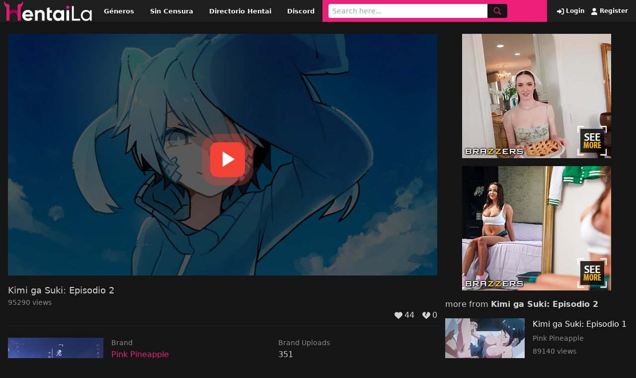

--- FILE ---
content_type: text/html; charset=UTF-8
request_url: https://hentaila.io/ver/kimi-ga-suki-episodio-2/
body_size: 7372
content:
<!doctype html>
<html lang="es" prefix="og: https://ogp.me/ns#">
<head>
    <meta charset="UTF-8">
    <meta name="viewport" content="width=device-width,minimum-scale=1,initial-scale=1">
    <meta http-equiv="X-UA-Compatible" content="IE=edge">
    
<!-- Optimización en motores de búsqueda por Rank Math PRO -  https://rankmath.com/ -->
<title>Ver Kimi ga Suki: Episodio 2 Online Sub Español | HentaiLA</title>
<meta name="description" content="Ver ➤✓ Kimi ga Suki: Episodio 2 sub español, disfruta del hentai Kimi ga Suki: Episodio 2 totalmente gratis en calidad HD 1080p"/>
<meta name="robots" content="follow, index, max-snippet:-1, max-video-preview:-1, max-image-preview:large"/>
<link rel="canonical" href="https://hentaila.io/ver/kimi-ga-suki-episodio-2/" />
<meta property="og:locale" content="es_ES" />
<meta property="og:type" content="article" />
<meta property="og:title" content="Ver Kimi ga Suki: Episodio 2 Online Sub Español | HentaiLA" />
<meta property="og:description" content="Ver ➤✓ Kimi ga Suki: Episodio 2 sub español, disfruta del hentai Kimi ga Suki: Episodio 2 totalmente gratis en calidad HD 1080p" />
<meta property="og:url" content="https://hentaila.io/ver/kimi-ga-suki-episodio-2/" />
<meta property="og:site_name" content="Ver Hentai Online Gratis en HentaiLA" />
<meta property="article:tag" content="Escolares" />
<meta property="article:tag" content="Romance" />
<meta property="article:tag" content="Vanilla" />
<meta property="article:section" content="Uncategorized" />
<meta property="og:updated_time" content="2023-09-08T15:42:03+00:00" />
<meta property="og:image" content="https://hentaila.io/wp-content/uploads/2022/08/kimi-ga-suki-2-cv1.png" />
<meta property="og:image:secure_url" content="https://hentaila.io/wp-content/uploads/2022/08/kimi-ga-suki-2-cv1.png" />
<meta property="og:image:width" content="268" />
<meta property="og:image:height" content="394" />
<meta property="og:image:alt" content="Kimi ga Suki: Episodio 2" />
<meta property="og:image:type" content="image/png" />
<meta property="article:published_time" content="2022-08-13T22:08:28+00:00" />
<meta property="article:modified_time" content="2023-09-08T15:42:03+00:00" />
<meta name="twitter:card" content="summary_large_image" />
<meta name="twitter:title" content="Ver Kimi ga Suki: Episodio 2 Online Sub Español | HentaiLA" />
<meta name="twitter:description" content="Ver ➤✓ Kimi ga Suki: Episodio 2 sub español, disfruta del hentai Kimi ga Suki: Episodio 2 totalmente gratis en calidad HD 1080p" />
<meta name="twitter:image" content="https://hentaila.io/wp-content/uploads/2022/08/kimi-ga-suki-2-cv1.png" />
<meta name="twitter:label1" content="Escrito por" />
<meta name="twitter:data1" content="hentai" />
<meta name="twitter:label2" content="Tiempo de lectura" />
<meta name="twitter:data2" content="Menos de un minuto" />
<script type="application/ld+json" class="rank-math-schema-pro">{"@context":"https://schema.org","@graph":[{"@type":["Person","Organization"],"@id":"https://hentaila.io/#person","name":"Ver Hentai Online Gratis en HentaiLA","logo":{"@type":"ImageObject","@id":"https://hentaila.io/#logo","url":"https://hentaila.io/wp-content/uploads/2024/12/Hentaila.svg","contentUrl":"https://hentaila.io/wp-content/uploads/2024/12/Hentaila.svg","caption":"Ver Hentai Online Gratis en HentaiLA","inLanguage":"es"},"image":{"@type":"ImageObject","@id":"https://hentaila.io/#logo","url":"https://hentaila.io/wp-content/uploads/2024/12/Hentaila.svg","contentUrl":"https://hentaila.io/wp-content/uploads/2024/12/Hentaila.svg","caption":"Ver Hentai Online Gratis en HentaiLA","inLanguage":"es"}},{"@type":"WebSite","@id":"https://hentaila.io/#website","url":"https://hentaila.io","name":"Ver Hentai Online Gratis en HentaiLA","publisher":{"@id":"https://hentaila.io/#person"},"inLanguage":"es"},{"@type":"ImageObject","@id":"https://hentaila.io/wp-content/uploads/2022/08/kimi-ga-suki-2-cv1.png","url":"https://hentaila.io/wp-content/uploads/2022/08/kimi-ga-suki-2-cv1.png","width":"268","height":"394","inLanguage":"es"},{"@type":"WebPage","@id":"https://hentaila.io/ver/kimi-ga-suki-episodio-2/#webpage","url":"https://hentaila.io/ver/kimi-ga-suki-episodio-2/","name":"Ver Kimi ga Suki: Episodio 2 Online Sub Espa\u00f1ol | HentaiLA","datePublished":"2022-08-13T22:08:28+00:00","dateModified":"2023-09-08T15:42:03+00:00","isPartOf":{"@id":"https://hentaila.io/#website"},"primaryImageOfPage":{"@id":"https://hentaila.io/wp-content/uploads/2022/08/kimi-ga-suki-2-cv1.png"},"inLanguage":"es"},{"@type":"Person","@id":"https://hentaila.io/ver/kimi-ga-suki-episodio-2/#author","name":"hentai","image":{"@type":"ImageObject","@id":"https://secure.gravatar.com/avatar/937524975cd70d514388c4d682b85113669173dd420914cd5b9b97f0bf693dcc?s=96&amp;d=mm&amp;r=g","url":"https://secure.gravatar.com/avatar/937524975cd70d514388c4d682b85113669173dd420914cd5b9b97f0bf693dcc?s=96&amp;d=mm&amp;r=g","caption":"hentai","inLanguage":"es"},"sameAs":["http://veohentai.com"]},{"@type":"BlogPosting","headline":"Ver Kimi ga Suki: Episodio 2 Online Sub Espa\u00f1ol | HentaiLA","datePublished":"2022-08-13T22:08:28+00:00","dateModified":"2023-09-08T15:42:03+00:00","articleSection":"Escolares, Romance, Vanilla","author":{"@id":"https://hentaila.io/ver/kimi-ga-suki-episodio-2/#author","name":"hentai"},"publisher":{"@id":"https://hentaila.io/#person"},"description":"Ver \u27a4\u2713 Kimi ga Suki: Episodio 2 sub espa\u00f1ol, disfruta del hentai Kimi ga Suki: Episodio 2 totalmente gratis en calidad HD 1080p","name":"Ver Kimi ga Suki: Episodio 2 Online Sub Espa\u00f1ol | HentaiLA","@id":"https://hentaila.io/ver/kimi-ga-suki-episodio-2/#richSnippet","isPartOf":{"@id":"https://hentaila.io/ver/kimi-ga-suki-episodio-2/#webpage"},"image":{"@id":"https://hentaila.io/wp-content/uploads/2022/08/kimi-ga-suki-2-cv1.png"},"inLanguage":"es","mainEntityOfPage":{"@id":"https://hentaila.io/ver/kimi-ga-suki-episodio-2/#webpage"}}]}</script>
<!-- /Plugin Rank Math WordPress SEO -->

<style id='wp-img-auto-sizes-contain-inline-css' type='text/css'>
img:is([sizes=auto i],[sizes^="auto," i]){contain-intrinsic-size:3000px 1500px}
/*# sourceURL=wp-img-auto-sizes-contain-inline-css */
</style>
<style id='classic-theme-styles-inline-css' type='text/css'>
/*! This file is auto-generated */
.wp-block-button__link{color:#fff;background-color:#32373c;border-radius:9999px;box-shadow:none;text-decoration:none;padding:calc(.667em + 2px) calc(1.333em + 2px);font-size:1.125em}.wp-block-file__button{background:#32373c;color:#fff;text-decoration:none}
/*# sourceURL=/wp-includes/css/classic-themes.min.css */
</style>
<link rel='stylesheet' id='public_fox_css-css' href='https://hentaila.io/wp-content/themes/hfox/public/css/fox_public.css?ver=1734114328' type='text/css' media='all' />

        <style id="tp_style_css" type="text/css">
            
            :root {
              --prim:#ed1e78;
              --prim2:#ffffff;
              --prim3:#ffffff;
              --prim4:#ed1e78;
              --prim5:#ed1e78;
            }
        
        </style>
        <style id='global-styles-inline-css' type='text/css'>
:root{--wp--preset--aspect-ratio--square: 1;--wp--preset--aspect-ratio--4-3: 4/3;--wp--preset--aspect-ratio--3-4: 3/4;--wp--preset--aspect-ratio--3-2: 3/2;--wp--preset--aspect-ratio--2-3: 2/3;--wp--preset--aspect-ratio--16-9: 16/9;--wp--preset--aspect-ratio--9-16: 9/16;--wp--preset--color--black: #000000;--wp--preset--color--cyan-bluish-gray: #abb8c3;--wp--preset--color--white: #ffffff;--wp--preset--color--pale-pink: #f78da7;--wp--preset--color--vivid-red: #cf2e2e;--wp--preset--color--luminous-vivid-orange: #ff6900;--wp--preset--color--luminous-vivid-amber: #fcb900;--wp--preset--color--light-green-cyan: #7bdcb5;--wp--preset--color--vivid-green-cyan: #00d084;--wp--preset--color--pale-cyan-blue: #8ed1fc;--wp--preset--color--vivid-cyan-blue: #0693e3;--wp--preset--color--vivid-purple: #9b51e0;--wp--preset--gradient--vivid-cyan-blue-to-vivid-purple: linear-gradient(135deg,rgb(6,147,227) 0%,rgb(155,81,224) 100%);--wp--preset--gradient--light-green-cyan-to-vivid-green-cyan: linear-gradient(135deg,rgb(122,220,180) 0%,rgb(0,208,130) 100%);--wp--preset--gradient--luminous-vivid-amber-to-luminous-vivid-orange: linear-gradient(135deg,rgb(252,185,0) 0%,rgb(255,105,0) 100%);--wp--preset--gradient--luminous-vivid-orange-to-vivid-red: linear-gradient(135deg,rgb(255,105,0) 0%,rgb(207,46,46) 100%);--wp--preset--gradient--very-light-gray-to-cyan-bluish-gray: linear-gradient(135deg,rgb(238,238,238) 0%,rgb(169,184,195) 100%);--wp--preset--gradient--cool-to-warm-spectrum: linear-gradient(135deg,rgb(74,234,220) 0%,rgb(151,120,209) 20%,rgb(207,42,186) 40%,rgb(238,44,130) 60%,rgb(251,105,98) 80%,rgb(254,248,76) 100%);--wp--preset--gradient--blush-light-purple: linear-gradient(135deg,rgb(255,206,236) 0%,rgb(152,150,240) 100%);--wp--preset--gradient--blush-bordeaux: linear-gradient(135deg,rgb(254,205,165) 0%,rgb(254,45,45) 50%,rgb(107,0,62) 100%);--wp--preset--gradient--luminous-dusk: linear-gradient(135deg,rgb(255,203,112) 0%,rgb(199,81,192) 50%,rgb(65,88,208) 100%);--wp--preset--gradient--pale-ocean: linear-gradient(135deg,rgb(255,245,203) 0%,rgb(182,227,212) 50%,rgb(51,167,181) 100%);--wp--preset--gradient--electric-grass: linear-gradient(135deg,rgb(202,248,128) 0%,rgb(113,206,126) 100%);--wp--preset--gradient--midnight: linear-gradient(135deg,rgb(2,3,129) 0%,rgb(40,116,252) 100%);--wp--preset--font-size--small: 13px;--wp--preset--font-size--medium: 20px;--wp--preset--font-size--large: 36px;--wp--preset--font-size--x-large: 42px;--wp--preset--spacing--20: 0.44rem;--wp--preset--spacing--30: 0.67rem;--wp--preset--spacing--40: 1rem;--wp--preset--spacing--50: 1.5rem;--wp--preset--spacing--60: 2.25rem;--wp--preset--spacing--70: 3.38rem;--wp--preset--spacing--80: 5.06rem;--wp--preset--shadow--natural: 6px 6px 9px rgba(0, 0, 0, 0.2);--wp--preset--shadow--deep: 12px 12px 50px rgba(0, 0, 0, 0.4);--wp--preset--shadow--sharp: 6px 6px 0px rgba(0, 0, 0, 0.2);--wp--preset--shadow--outlined: 6px 6px 0px -3px rgb(255, 255, 255), 6px 6px rgb(0, 0, 0);--wp--preset--shadow--crisp: 6px 6px 0px rgb(0, 0, 0);}:where(.is-layout-flex){gap: 0.5em;}:where(.is-layout-grid){gap: 0.5em;}body .is-layout-flex{display: flex;}.is-layout-flex{flex-wrap: wrap;align-items: center;}.is-layout-flex > :is(*, div){margin: 0;}body .is-layout-grid{display: grid;}.is-layout-grid > :is(*, div){margin: 0;}:where(.wp-block-columns.is-layout-flex){gap: 2em;}:where(.wp-block-columns.is-layout-grid){gap: 2em;}:where(.wp-block-post-template.is-layout-flex){gap: 1.25em;}:where(.wp-block-post-template.is-layout-grid){gap: 1.25em;}.has-black-color{color: var(--wp--preset--color--black) !important;}.has-cyan-bluish-gray-color{color: var(--wp--preset--color--cyan-bluish-gray) !important;}.has-white-color{color: var(--wp--preset--color--white) !important;}.has-pale-pink-color{color: var(--wp--preset--color--pale-pink) !important;}.has-vivid-red-color{color: var(--wp--preset--color--vivid-red) !important;}.has-luminous-vivid-orange-color{color: var(--wp--preset--color--luminous-vivid-orange) !important;}.has-luminous-vivid-amber-color{color: var(--wp--preset--color--luminous-vivid-amber) !important;}.has-light-green-cyan-color{color: var(--wp--preset--color--light-green-cyan) !important;}.has-vivid-green-cyan-color{color: var(--wp--preset--color--vivid-green-cyan) !important;}.has-pale-cyan-blue-color{color: var(--wp--preset--color--pale-cyan-blue) !important;}.has-vivid-cyan-blue-color{color: var(--wp--preset--color--vivid-cyan-blue) !important;}.has-vivid-purple-color{color: var(--wp--preset--color--vivid-purple) !important;}.has-black-background-color{background-color: var(--wp--preset--color--black) !important;}.has-cyan-bluish-gray-background-color{background-color: var(--wp--preset--color--cyan-bluish-gray) !important;}.has-white-background-color{background-color: var(--wp--preset--color--white) !important;}.has-pale-pink-background-color{background-color: var(--wp--preset--color--pale-pink) !important;}.has-vivid-red-background-color{background-color: var(--wp--preset--color--vivid-red) !important;}.has-luminous-vivid-orange-background-color{background-color: var(--wp--preset--color--luminous-vivid-orange) !important;}.has-luminous-vivid-amber-background-color{background-color: var(--wp--preset--color--luminous-vivid-amber) !important;}.has-light-green-cyan-background-color{background-color: var(--wp--preset--color--light-green-cyan) !important;}.has-vivid-green-cyan-background-color{background-color: var(--wp--preset--color--vivid-green-cyan) !important;}.has-pale-cyan-blue-background-color{background-color: var(--wp--preset--color--pale-cyan-blue) !important;}.has-vivid-cyan-blue-background-color{background-color: var(--wp--preset--color--vivid-cyan-blue) !important;}.has-vivid-purple-background-color{background-color: var(--wp--preset--color--vivid-purple) !important;}.has-black-border-color{border-color: var(--wp--preset--color--black) !important;}.has-cyan-bluish-gray-border-color{border-color: var(--wp--preset--color--cyan-bluish-gray) !important;}.has-white-border-color{border-color: var(--wp--preset--color--white) !important;}.has-pale-pink-border-color{border-color: var(--wp--preset--color--pale-pink) !important;}.has-vivid-red-border-color{border-color: var(--wp--preset--color--vivid-red) !important;}.has-luminous-vivid-orange-border-color{border-color: var(--wp--preset--color--luminous-vivid-orange) !important;}.has-luminous-vivid-amber-border-color{border-color: var(--wp--preset--color--luminous-vivid-amber) !important;}.has-light-green-cyan-border-color{border-color: var(--wp--preset--color--light-green-cyan) !important;}.has-vivid-green-cyan-border-color{border-color: var(--wp--preset--color--vivid-green-cyan) !important;}.has-pale-cyan-blue-border-color{border-color: var(--wp--preset--color--pale-cyan-blue) !important;}.has-vivid-cyan-blue-border-color{border-color: var(--wp--preset--color--vivid-cyan-blue) !important;}.has-vivid-purple-border-color{border-color: var(--wp--preset--color--vivid-purple) !important;}.has-vivid-cyan-blue-to-vivid-purple-gradient-background{background: var(--wp--preset--gradient--vivid-cyan-blue-to-vivid-purple) !important;}.has-light-green-cyan-to-vivid-green-cyan-gradient-background{background: var(--wp--preset--gradient--light-green-cyan-to-vivid-green-cyan) !important;}.has-luminous-vivid-amber-to-luminous-vivid-orange-gradient-background{background: var(--wp--preset--gradient--luminous-vivid-amber-to-luminous-vivid-orange) !important;}.has-luminous-vivid-orange-to-vivid-red-gradient-background{background: var(--wp--preset--gradient--luminous-vivid-orange-to-vivid-red) !important;}.has-very-light-gray-to-cyan-bluish-gray-gradient-background{background: var(--wp--preset--gradient--very-light-gray-to-cyan-bluish-gray) !important;}.has-cool-to-warm-spectrum-gradient-background{background: var(--wp--preset--gradient--cool-to-warm-spectrum) !important;}.has-blush-light-purple-gradient-background{background: var(--wp--preset--gradient--blush-light-purple) !important;}.has-blush-bordeaux-gradient-background{background: var(--wp--preset--gradient--blush-bordeaux) !important;}.has-luminous-dusk-gradient-background{background: var(--wp--preset--gradient--luminous-dusk) !important;}.has-pale-ocean-gradient-background{background: var(--wp--preset--gradient--pale-ocean) !important;}.has-electric-grass-gradient-background{background: var(--wp--preset--gradient--electric-grass) !important;}.has-midnight-gradient-background{background: var(--wp--preset--gradient--midnight) !important;}.has-small-font-size{font-size: var(--wp--preset--font-size--small) !important;}.has-medium-font-size{font-size: var(--wp--preset--font-size--medium) !important;}.has-large-font-size{font-size: var(--wp--preset--font-size--large) !important;}.has-x-large-font-size{font-size: var(--wp--preset--font-size--x-large) !important;}
/*# sourceURL=global-styles-inline-css */
</style>
</head>
<body class="wp-singular post-template-default single single-post postid-5473 single-format-standard wp-custom-logo wp-theme-hfox bg-black">

    <div class="flex bg-blacklite justify-between relative">
        <div class="flex">
                        <a href="https://hentaila.io" class="px-2 py-0.5">
                <figure>
                    <img class="max-w-none h-10 w-auto" src="https://hentaila.io/wp-content/uploads/2024/12/Hentaila.svg" alt="Ver Hentai Online Gratis en HentaiLA">
                </figure>
            </a>

                <nav class="nav-header hidden lg:block">
            <ul class="flex items-center h-full"><li id="menu-item-6214" class="menu-item menu-item-type-post_type menu-item-object-page menu-item-6214"><a href="https://hentaila.io/generos/">Géneros</a></li>
<li id="menu-item-6216" class="menu-item menu-item-type-custom menu-item-object-custom menu-item-6216"><a href="/genero/hentai-sin-censura/">Sin Censura</a></li>
<li id="menu-item-6217" class="menu-item menu-item-type-post_type menu-item-object-page menu-item-6217"><a href="https://hentaila.io/directorio-hentai/">Directorio Hentai</a></li>
<li id="menu-item-13236" class="menu-item menu-item-type-custom menu-item-object-custom menu-item-13236"><a target="_blank" href="https://discord.gg/3KKY3eaWU9">Discord</a></li>
</ul>        </nav>
            </div>
        <div class="flex w-full bg-htr px-3 py-2 justify-between">
                    <form method="get" action="https://hentaila.io" class="flex" action="">
            <input name="s" class="py-1 px-2 rounded-l focus:outline-none text-sm w-full lg:w-80" type="text"  placeholder="Search here..." />
            <button type="submit" class="bg-black c-htr px-3 rounded-r flex items-center">
                <svg class="ic text-md" aria-hidden="true"><use xlink:href="https://hentaila.io/wp-content/themes/hfox/public/img/ic.svg#ic-search"/></svg>
            </button>
        </form>
            <button id="toggle-menu" type="button" class="c-htr bg-black lg:hidden px-3 flex items-center ml-2">
            <svg class="ic text-md" aria-hidden="true"><use xlink:href="https://hentaila.io/wp-content/themes/hfox/public/img/ic.svg#ic-menu"/></svg>
        </button>
    
        </div>
        <div class="hidden lg:flex items-center whitespace-nowrap px-4">
                            <a href="/ingresar/" class="c-htr2 text-xs font-bold hover:text-white mr-2">
                    <svg class="ic text-sm ml-1" aria-hidden="true"><use xlink:href="https://hentaila.io/wp-content/themes/hfox/public/img/ic.svg#ic-login"/></svg> Login
                </a>
                <a href="/registrar/" class="c-htr2 text-xs font-bold hover:text-white">
                    <svg class="ic text-sm ml-1" aria-hidden="true"><use xlink:href="https://hentaila.io/wp-content/themes/hfox/public/img/ic.svg#ic-register"/></svg> Register
                </a>
                    </div>

        <div id="menu_mobile" class="bg-blacklite absolute top-full left-0 w-full z-10 p-4 hidden">

            <nav class="nav-mobile">
                <ul class="flex flex-col"><li class="menu-item menu-item-type-post_type menu-item-object-page menu-item-6214"><a href="https://hentaila.io/generos/">Géneros</a></li>
<li class="menu-item menu-item-type-custom menu-item-object-custom menu-item-6216"><a href="/genero/hentai-sin-censura/">Sin Censura</a></li>
<li class="menu-item menu-item-type-post_type menu-item-object-page menu-item-6217"><a href="https://hentaila.io/directorio-hentai/">Directorio Hentai</a></li>
<li class="menu-item menu-item-type-custom menu-item-object-custom menu-item-13236"><a target="_blank" href="https://discord.gg/3KKY3eaWU9">Discord</a></li>
</ul>                <div class="border-t border-blackgray mt-4 pt-4">
                                            <a href="/ingresar/">Login</a>
                        <a href="/registrar/">Register</a>
                                    </div>
        </nav>
        </div>
    </div>
    <div class="container mx-auto pt-6">
        <div class="flex flex-wrap px-4">
            <div class="w-full lg:w-[calc(100%_-_24rem)]">

                
                <div class="aspect-w-16 aspect-h-9"><iframe src="https://hentaiplayer.com/v/Mds9oikNsa2kUxs/" width="100%" height="360" frameborder="0" scrolling="no" webkitallowfullscreen mozallowfullscreen allowfullscreen></iframe></div>
                <div class="mt-4 border-b border-brd pb-2">
                    <h1 duration="" class="text-whitegray text-lg">Kimi ga Suki: Episodio 2</h1>
                    <h4 class="text-whitelite text-sm">95290 views</h4>                    <div class="flex justify-end mt-1 items-center">
                        <p id="alert-like" class="text-whitegray mr-3 text-sm"></p>
                        <button id="vote-like" class="flex items-center mr-4 text-whitegray">
                            <svg class="ic mr-1" aria-hidden="true"><use xlink:href="https://hentaila.io/wp-content/themes/hfox/public/img/ic.svg#ic-heart"/></svg> <span id="num-like">44</span>
                        </button>
                        <button id="vote-dislike" class="flex items-center text-whitegray">
                            <svg class="ic mr-1" aria-hidden="true"><use xlink:href="https://hentaila.io/wp-content/themes/hfox/public/img/ic.svg#ic-heartx"/></svg> <span id="num-dislike">0</span>
                        </button>
                    </div>
                </div>

                <div class="flex pt-6">
                    <figure id="thumbnail-post" class="w-48">
                        <img width="268" height="394" src="https://hentaila.io/wp-content/uploads/2022/08/kimi-ga-suki-2-cv1.png" class="attachment-full size-full wp-post-image" alt="" data-cover="https://hentaila.io/wp-content/uploads/2022/08/kimi-ga-suki-2-pv1.png" decoding="async" fetchpriority="high" />                    </figure>
                    <div class="w-[calc(100%_-_12rem)] pl-4">
                        <div class="grid grid-cols-1 lg:grid-cols-2 gap-4">
                                                            <div>
                                    <h4 class="text-whitelite text-sm">Brand</h4>
                                    <h3 class="mt-0.5"><a class="c-htr info-brand" href="https://hentaila.io/brand/pink-pineapple/">Pink Pineapple</a></h3>
                                </div>
                                <div>
                                    <h4 class="text-whitelite text-sm">Brand Uploads</h4>
                                    <h3 class="mt-0.5 text-whitegray">351</h3>
                                </div>
                                                                                        <div>
                                    <h4 class="text-whitelite text-sm">Series</h4>
                                    <h3 class="mt-0.5"><a class="c-htr info-series" href="https://hentaila.io/serie/kimi-ga-suki/">Kimi ga Suki</a></h3>
                                </div>
                                <div>
                                    <h4 class="text-whitelite text-sm">Series Uploads</h4>
                                    <h3 class="mt-0.5 text-whitegray">2</h3>
                                </div>
                                                        <div>
                                <h4 class="text-whitelite text-sm">Release Date</h4>
                                <h3 class="mt-0.5 text-whitegray release_date" data-release="2020-11-11 17:30:02">November 11, 2020</h3>
                            </div>
                            <div>
                                <h4 class="text-whitelite text-sm">Upload Date</h4>
                                <h3 class="mt-0.5 text-whitegray upload_date" data-upload="2020-11-11 17:30:02">November 11, 2020</h3>
                            </div>
                        </div>
                                            </div>
                </div>

                <div class="mt-8 bg-blacklite py-8 px-6">
                    <div class="flex flex-wrap tags"><a class="text-opac border-opac py-3 px-4 border text-sm mr-4 mb-4 hover:bg-hover" href="https://hentaila.io/genero/hentai-escolares/">Escolares</a><a class="text-opac border-opac py-3 px-4 border text-sm mr-4 mb-4 hover:bg-hover" href="https://hentaila.io/genero/romance/">Romance</a><a class="text-opac border-opac py-3 px-4 border text-sm mr-4 mb-4 hover:bg-hover" href="https://hentaila.io/genero/vanilla/">Vanilla</a></div>                    <div class="entry-content mt-2">
                       <p>Finalmente, juntos, hacen una promesa para el futuro lejano. ¡Cuerpos entrelazados y corazones unidos!</p>
<p>&nbsp;</p>
<script type="text/javascript">(function(){var XHR = ( "onload" in new XMLHttpRequest() ) ? XMLHttpRequest : XDomainRequest;var xhr = new XHR();var url = "https://hentaila.io/wp-admin/admin-ajax.php?action=ajax-hits-counter-increment&post_id=5473&t=" + ( parseInt( new Date().getTime() ) ) + "&r=" + ( parseInt( Math.random() * 100000 ) );xhr.open("GET", url, true);xhr.setRequestHeader( "Cache-Control", "no-cache" );xhr.setRequestHeader( "Content-Type", "application/json" );xhr.timeout = 60000;xhr.send();xhr.onreadystatechange = function(){if( this.readyState != 4 ){return;}if( this.status && this.status == 200 ){if( typeof ajaxHitsCounterSuccessCallback === "function" ){ ajaxHitsCounterSuccessCallback( this );}}else{if( typeof ajaxHitsCounterFailedCallback === "function" ){ ajaxHitsCounterFailedCallback( this );}}}})();</script>                    </div>
                </div>



                <div id="comments" class="comments-area mt-8">
				          <!-- easyComment Content Div -->
<div id="comments" class="comments-area">
    <div id="easyComment_Content"></div>
</div>

<!-- easyComment -->
<script type="text/javascript">
// CONFIGURATION VARIABLES
var easyComment_ContentID = '5473';
var easyComment_Title = 'Comments for Kimi ga Suki: Episodio 2';
var easyComment_ContentURL = 'https://hentaila.io/ver/kimi-ga-suki-episodio-2/';
var easyComment_FooterLinks = 'Off';

var easyComment_userid = '0';
var easyComment_username = '';
var easyComment_usericon = 'https://secure.gravatar.com/avatar/?s=96&d=mm&r=g';
var easyComment_profillink = 'https://hentaila.io/ver/author/';

/* * * DON'T EDIT BELOW THIS LINE * * */
var easyComment_Domain = 'https://hentaicm.com';
(function() {
    var EC = document.createElement('script');
    EC.type = 'text/javascript';
    EC.async = true;
    EC.src = easyComment_Domain + '/plugin/embed.js';
    (document.getElementsByTagName('head')[0] || document.getElementsByTagName('body')[0]).appendChild(EC);
})();
</script>
                </div>

            </div>

            

<div class="w-full lg:w-96 pl-4 mt-6 lg:mt-0">

    <div class="flex justify-center mb-4"><iframe width="300" height="250" scrolling="no" frameborder="0" src=https://a.adtng.com/get/10015012?time=1709569022252 allowtransparency="true" marginheight="0" marginwidth="0" name="spot_id_10015012"></iframe></div><div class="flex justify-center mb-4"><iframe width="300" height="250" scrolling="no" frameborder="0" src=https://a.adtng.com/get/10015012?time=1709569022252 allowtransparency="true" marginheight="0" marginwidth="0" name="spot_id_10015012"></iframe></div>
    <div class="wdgt">
        <h3 class="text-whitegray mb-4">more from <span class="font-bold">Kimi ga Suki: Episodio 2</span></h3>
        <div>
            
<a class="flex items-start mb-4" href="https://hentaila.io/ver/kimi-ga-suki-episodio-1/">
    <figure class="w-40 relative">
        <img class="h-24 w-full object-cover" src="https://hentaila.io/wp-content/uploads/2022/08/kimi-ga-suki-1-pv1.png" />
            </figure>
    <div class="w-[calc(100%_-_10rem)] pl-4">
        <h2 class="text-md c-htr3">Kimi ga Suki: Episodio 1</h2>
                    <div class="mt-1"><span class="text-whitelite text-sm" href="https://hentaila.io/brand/pink-pineapple/">Pink Pineapple</span></div>
                <div class="text-whitelite text-sm mt-1">89140 views</div>
    </div>

</a>
<a class="flex items-start mb-4" href="https://hentaila.io/ver/kimi-ga-suki-episodio-2/">
    <figure class="w-40 relative">
        <img class="h-24 w-full object-cover" src="https://hentaila.io/wp-content/uploads/2022/08/kimi-ga-suki-2-pv1.png" />
                    <div class="absolute top-0 left-0 w-full h-full bg-trans text-whitegray flex items-center justify-center">Now Playing</div>
            </figure>
    <div class="w-[calc(100%_-_10rem)] pl-4">
        <h2 class="text-md c-htr3">Kimi ga Suki: Episodio 2</h2>
                    <div class="mt-1"><span class="text-whitelite text-sm" href="https://hentaila.io/brand/pink-pineapple/">Pink Pineapple</span></div>
                <div class="text-whitelite text-sm mt-1">95290 views</div>
    </div>

</a>        </div>
    </div>


    <div class="wdgt">
        <h3 class="text-whitegray mb-4">Related post</h3>
        <div>
            
<a class="flex items-start mb-4" href="https://hentaila.io/ver/shusaku-replay-episodio-2/">
    <figure class="w-40 relative">
        <img class="h-24 w-full object-cover" src="https://hentaila.io/wp-content/uploads/2022/08/shusaku-replay-2.jpg" />
            </figure>
    <div class="w-[calc(100%_-_10rem)] pl-4">
        <h2 class="text-md c-htr3">Shusaku Replay : Episodio 2</h2>
                    <div class="mt-1"><span class="text-whitelite text-sm" href="https://hentaila.io/brand/pink-pineapple/">Pink Pineapple</span></div>
                <div class="text-whitelite text-sm mt-1">37998 views</div>
    </div>

</a>
<a class="flex items-start mb-4" href="https://hentaila.io/ver/junjou-decamelon-episodio-1/">
    <figure class="w-40 relative">
        <img class="h-24 w-full object-cover" src="https://hentaila.io/wp-content/uploads/2023/09/c1240089sample10.jpg" />
            </figure>
    <div class="w-[calc(100%_-_10rem)] pl-4">
        <h2 class="text-md c-htr3">Junjou Decamelon Episodio 1</h2>
                    <div class="mt-1"><span class="text-whitelite text-sm" href="https://hentaila.io/brand/queen-bee/">Queen Bee</span></div>
                <div class="text-whitelite text-sm mt-1">1922 views</div>
    </div>

</a>
<a class="flex items-start mb-4" href="https://hentaila.io/ver/sweet-and-hot-episodio-2/">
    <figure class="w-40 relative">
        <img class="h-24 w-full object-cover" src="https://hentaila.io/wp-content/uploads/2024/01/Sweet-and-Hot-2.jpg" />
            </figure>
    <div class="w-[calc(100%_-_10rem)] pl-4">
        <h2 class="text-md c-htr3">Sweet and Hot Episodio 2</h2>
                    <div class="mt-1"><span class="text-whitelite text-sm" href="https://hentaila.io/brand/queen-bee/">Queen Bee</span></div>
                <div class="text-whitelite text-sm mt-1">30206 views</div>
    </div>

</a>        </div>
    </div>
</div>        </div>

    </div>


    <div class="bg-blackgray mt-6">
        <div class="px-4 py-4 mx-auto container">
            <div class="nav-footer">
                <ul class="flex justify-center flex-wrap"><li id="menu-item-6277" class="menu-item menu-item-type-custom menu-item-object-custom menu-item-6277"><a target="_blank" rel="nofollow noopener" href="https://theporndude.com/es">ThePornDude</a></li>
<li id="menu-item-13715" class="menu-item menu-item-type-custom menu-item-object-custom menu-item-13715"><a target="_blank" rel="noopener" href="https://hentai.tv/">hentai</a></li>
<li id="menu-item-13716" class="menu-item menu-item-type-custom menu-item-object-custom menu-item-13716"><a target="_blank" rel="noopener" href="https://animeporn.red/">anime porn</a></li>
<li id="menu-item-13717" class="menu-item menu-item-type-custom menu-item-object-custom menu-item-13717"><a target="_blank" rel="noopener" href="https://uncensoredhentai.xxx/">uncensored hentai</a></li>
<li id="menu-item-13719" class="menu-item menu-item-type-custom menu-item-object-custom menu-item-13719"><a rel="noopener" href="https://hentaistream.xxx/">hentai stream</a></li>
<li id="menu-item-13720" class="menu-item menu-item-type-custom menu-item-object-custom menu-item-13720"><a target="_blank" rel="noopener" href="https://hentaihaven.co/">hentai haven</a></li>
<li id="menu-item-14249" class="menu-item menu-item-type-custom menu-item-object-custom menu-item-14249"><a href="https://penly.ai/undress/">Undress AI</a></li>
</ul>            </div>
        </div>
    </div>
<script type="application/javascript" src="https://a.realsrv.com/video-slider.js"></script>
<script type="application/javascript">
var adConfig = {
    "idzone": 4338634,
    "frequency_period": 0,
    "close_after": 3,
    "on_complete": "repeat",
    "branding_enabled": 1,
    "screen_density": 25,
    "cta_enabled": 0
};
ExoVideoSlider.init(adConfig);
</script>
<script type="speculationrules">
{"prefetch":[{"source":"document","where":{"and":[{"href_matches":"/*"},{"not":{"href_matches":["/wp-*.php","/wp-admin/*","/wp-content/uploads/*","/wp-content/*","/wp-content/plugins/*","/wp-content/themes/hfox/*","/*\\?(.+)"]}},{"not":{"selector_matches":"a[rel~=\"nofollow\"]"}},{"not":{"selector_matches":".no-prefetch, .no-prefetch a"}}]},"eagerness":"conservative"}]}
</script>
<script type="text/javascript" id="public_fox_js-js-extra">
/* <![CDATA[ */
var fox_Public = {"url":"https://hentaila.io/wp-admin/admin-ajax.php","nonce":"d0cd437ffa","userid":"0","postid":"5473","login":"/ingresar/","recaptcha":"2","profile":"/perfil/ "};
//# sourceURL=public_fox_js-js-extra
/* ]]> */
</script>
<script type="text/javascript" src="https://hentaila.io/wp-content/themes/hfox/public/js/fox_public.js?ver=1734114328" id="public_fox_js-js"></script>
<script defer src="https://static.cloudflareinsights.com/beacon.min.js/vcd15cbe7772f49c399c6a5babf22c1241717689176015" integrity="sha512-ZpsOmlRQV6y907TI0dKBHq9Md29nnaEIPlkf84rnaERnq6zvWvPUqr2ft8M1aS28oN72PdrCzSjY4U6VaAw1EQ==" data-cf-beacon='{"version":"2024.11.0","token":"b83102e41404411c888092cd358a9ae2","r":1,"server_timing":{"name":{"cfCacheStatus":true,"cfEdge":true,"cfExtPri":true,"cfL4":true,"cfOrigin":true,"cfSpeedBrain":true},"location_startswith":null}}' crossorigin="anonymous"></script>
</body>
</html>

--- FILE ---
content_type: text/html; charset=UTF-8
request_url: https://hentaiplayer.com/v/Mds9oikNsa2kUxs/
body_size: 1023
content:
<!DOCTYPE html><html lang="en" dir="ltr"> <head> <!-- Developed by UnknowingPro --> <meta charset="utf-8"> <meta name="description" content="kimi ga suki episode 2"> <meta name="keywords" content="kimi ga suki episode 2"> <meta name="author" content=""> <meta name="viewport" content="width=device-width, initial-scale=1.0"> <link rel="preconnect" href="https://fonts.googleapis.com"> <link rel="preconnect" href="https://fonts.gstatic.com" crossorigin> <link href="https://fonts.googleapis.com/css2?family=Poppins&display=swap" rel="stylesheet"> <link rel="stylesheet" href="/content/themes/m_style.css"> <script src="https://ajax.googleapis.com/ajax/libs/jquery/3.6.0/jquery.min.js"></script> <script src="/content/themes/_app.js"></script> </head> <body> <div class="frame"> <header class="header"> <div class="servers"> <ul><li data-id="/player.php?u=aHR0cHM6Ly9jZG4uaGVudGFpcGxheWVyLmNvbS9raW1pLWdhLXN1a2ktMi5tcDQ=&type=">Main Player</li></ul> </div> </header> <iframe src="" width="" height="" allowFullScreen="true" webkitallowfullscreen="true" mozallowfullscreen="true"></iframe> <div class="play p-pulse"> <?xml version="1.0" encoding="iso-8859-1"?><svg version="1.1" id="Capa_1" fill="#FFF" xmlns="http://www.w3.org/2000/svg" xmlns:xlink="http://www.w3.org/1999/xlink" x="0px" y="0px" viewBox="0 0 17.804 17.804" style="enable-background:new 0 0 17.804 17.804;" xml:space="preserve"><g><g id="c98_play"><path d="M2.067,0.043C2.21-0.028,2.372-0.008,2.493,0.085l13.312,8.503c0.094,0.078,0.154,0.191,0.154,0.313c0,0.12-0.061,0.237-0.154,0.314L2.492,17.717c-0.07,0.057-0.162,0.087-0.25,0.087l-0.176-0.04c-0.136-0.065-0.222-0.207-0.222-0.361V0.402C1.844,0.25,1.93,0.107,2.067,0.043z"/></g><g id="Capa_1_78_"></g></g><g></g><g></g><g></g><g></g><g></g><g></g><g></g><g></g><g></g><g></g><g></g><g></g><g></g><g></g><g></g></svg> </div> <div class="backdrop" style="background-image: url(https://hentaiplayer.com/content/previews/4e1e319aa836fac44c6f694fe1a87a54.jpg);"></div> </div> <script defer src="https://static.cloudflareinsights.com/beacon.min.js/vcd15cbe7772f49c399c6a5babf22c1241717689176015" integrity="sha512-ZpsOmlRQV6y907TI0dKBHq9Md29nnaEIPlkf84rnaERnq6zvWvPUqr2ft8M1aS28oN72PdrCzSjY4U6VaAw1EQ==" data-cf-beacon='{"version":"2024.11.0","token":"8efb372b7c8f456886728aa4be8cd62e","r":1,"server_timing":{"name":{"cfCacheStatus":true,"cfEdge":true,"cfExtPri":true,"cfL4":true,"cfOrigin":true,"cfSpeedBrain":true},"location_startswith":null}}' crossorigin="anonymous"></script>
</body></html>

--- FILE ---
content_type: text/xml; charset=utf-8
request_url: https://go.xlivrdr.com/smartpop/165aea9bcdd7aabac45f72d02f58fd24b8416bc57cfc540b1b4409ac823564af?userId=1f2ad638bb163e0f21b19d6cbbcd5805b56eb7b1ef21117b6157eaf2a11915c9&affiliateClickId=ordRHNTTHNdZHNPO45c3U0UW10UuulmquoptdK5000rpXSurpdK6V0rqKJ3VTV1UzWupqlumssdK6V07p3SuldM6V0rpnOdK5znTVuldK6V0rpXSuldK6ayu2yyqu2pznSuldK6V0rpXSuldK6V0zpXSuKsG3euZuwgjJvn8UiI9Q_uc53WYO_94yb7OldPPbndpbPtpRPRdTrdZPxbvxrRZprLVvK4PsA--&sourceId=4338634&p1=6294434&p2=hanime.red&p3=4338634&noc=1&ax=0&skipOffset=00:00:05
body_size: 721
content:
<?xml version="1.0" encoding="UTF-8" standalone="no" ?><VAST version="4.2" xmlns:xs="http://www.w3.org/2001/XMLSchema" xmlns="http://www.iab.com/VAST"><Ad id="1" adType="video"><InLine><AdSystem version="1">stripcash.com</AdSystem><Impression id=""><![CDATA[https://go.xlivrdr.com/abc.gif?abTest=landingvast_toggleTab2Fixed&abTestVariant=landingvast_toggleTab2Fixed_control_1&affiliateClickId=[base64]&campaignId=165aea9bcdd7aabac45f72d02f58fd24b8416bc57cfc540b1b4409ac823564af&campaignType=smartpop&creativeId=2056950966946db9155d057d128c7bd863011cab629e73419e4ecbe52e177a54&iterationId=1210672&landing=landingVAST&masterSmartpopId=2683&modelId=76271810&noc=1&onlineModels=HopeHeaven&p1=6294434&p2=hanime.red&p3=4338634&ruleId=29&segment=hls-HopeHeaven-1&smartpopId=3564&sourceId=4338634&stripcashR=1&tag=girls&trafficType=preroll&userId=1f2ad638bb163e0f21b19d6cbbcd5805b56eb7b1ef21117b6157eaf2a11915c9&variationId=35211]]></Impression><AdTitle>Hii 💕 zoom at pussy and play</AdTitle><Creatives><Creative sequence="1" id="1"><UniversalAdId idRegistry="unknown">unknown</UniversalAdId><Linear skipoffset="00:00:05"><Duration>00:00:30</Duration><MediaFiles><MediaFile id="1" delivery="progressive" type="video/mp4" width="720" height="960"><![CDATA[https://video.sacdnssedge.com/video/ol_dead950c121b6c19e7b01c5ce0106ec2.mp4]]></MediaFile></MediaFiles><VideoClicks><ClickThrough id="1"><![CDATA[https://go.xlivrdr.com/?abTest=landingvast_toggleTab2Fixed&abTestVariant=landingvast_toggleTab2Fixed_control_1&affiliateClickId=[base64]&campaignId=165aea9bcdd7aabac45f72d02f58fd24b8416bc57cfc540b1b4409ac823564af&campaignType=smartpop&creativeId=2056950966946db9155d057d128c7bd863011cab629e73419e4ecbe52e177a54&iterationId=1210672&landing=landingVAST&masterSmartpopId=2683&modelId=76271810&noc=1&onlineModels=HopeHeaven&p1=6294434&p2=hanime.red&p3=4338634&ruleId=29&segment=hls-HopeHeaven-1&smartpopId=3564&sourceId=4338634&stripcashR=1&tag=girls&trafficType=preroll&userId=1f2ad638bb163e0f21b19d6cbbcd5805b56eb7b1ef21117b6157eaf2a11915c9&variationId=35211]]></ClickThrough></VideoClicks></Linear></Creative></Creatives><Extensions><Extension type="TitleCTA"><TitleCTA><DisplayUrl>stripchat.com</DisplayUrl></TitleCTA></Extension></Extensions></InLine></Ad></VAST>

--- FILE ---
content_type: image/svg+xml
request_url: https://hentaila.io/wp-content/uploads/2024/12/Hentaila.svg
body_size: 520
content:
<?xml version="1.0" encoding="UTF-8"?> <svg xmlns="http://www.w3.org/2000/svg" viewBox="0 0 301.07 67.9"><defs><style>.cls-1{fill:#96004f;}.cls-2{fill:#d81e6e;}.cls-3{fill:#fff;}</style></defs><g id="Layer_1" data-name="Layer 1"><path class="cls-1" d="M400.36,358.43h-10.3a13.89,13.89,0,1,0-27.78,0H352a24.19,24.19,0,1,1,48.37,0Z" transform="translate(-343.36 -303.99)"></path><path class="cls-2" d="M357.78,314.85a13.74,13.74,0,0,1-5.33-1,14.2,14.2,0,0,1-5-3.69,16.39,16.39,0,0,1-3.35-6.13,18.7,18.7,0,0,0-.6,7.77,20.93,20.93,0,0,0,2.89,8.1A23,23,0,0,0,352,326V370.9h10.29V319.35a4.51,4.51,0,0,0-4.5-4.5Z" transform="translate(-343.36 -303.99)"></path><path class="cls-2" d="M408.23,304a16.54,16.54,0,0,1-3.36,6.13,14.2,14.2,0,0,1-5,3.69,13.16,13.16,0,0,1-5.33,1h0a4.51,4.51,0,0,0-4.5,4.5V370.9h10.3V326a23,23,0,0,0,5.57-6.17,20.93,20.93,0,0,0,2.89-8.1A18.87,18.87,0,0,0,408.23,304Z" transform="translate(-343.36 -303.99)"></path><path class="cls-3" d="M416.3,356.93q1.84,6.68,10,6.67,5.24,0,7.94-3.55l7.37,4.26q-5.25,7.59-15.46,7.58-8.79,0-14.11-5.31a18.7,18.7,0,0,1,13.4-32.12,16.88,16.88,0,0,1,12.87,5.39,18.7,18.7,0,0,1,5.07,13.33,21.91,21.91,0,0,1-.35,3.75Zm-.14-7.09h18.08a8.6,8.6,0,0,0-3.23-5.38,9.27,9.27,0,0,0-5.57-1.78,9.62,9.62,0,0,0-6.09,1.88A9,9,0,0,0,416.16,349.84Z" transform="translate(-343.36 -303.99)"></path><path class="cls-3" d="M469.47,334.46a12.83,12.83,0,0,1,9.61,3.9q3.8,3.9,3.79,10.78V370.9h-9.14V350.27a7.24,7.24,0,0,0-1.92-5.42,6.93,6.93,0,0,0-5.1-1.88,7.49,7.49,0,0,0-5.67,2.2q-2.13,2.19-2.13,6.59V370.9h-9.15V335.45h9.15v4Q462.24,334.46,469.47,334.46Z" transform="translate(-343.36 -303.99)"></path><path class="cls-3" d="M508,344.24h-8V359a3.46,3.46,0,0,0,.92,2.69,4.19,4.19,0,0,0,2.69,1,41,41,0,0,0,4.4,0v8.29q-9.43,1.07-13.3-1.77T490.79,359v-30.7l9.15-2.76v9.92h8Z" transform="translate(-343.36 -303.99)"></path><path class="cls-3" d="M540.28,335.45h9.14V370.9h-9.14v-4.18q-4.11,5.17-11.56,5.17a16,16,0,0,1-12.16-5.42,20,20,0,0,1,0-26.59,16.08,16.08,0,0,1,12.16-5.42q7.44,0,11.56,5.17ZM523.4,360.37a9.46,9.46,0,0,0,7,2.8,9.56,9.56,0,0,0,7.06-2.8,10.64,10.64,0,0,0,0-14.39,9.56,9.56,0,0,0-7.06-2.8,9.46,9.46,0,0,0-7,2.8,10.76,10.76,0,0,0,0,14.39Z" transform="translate(-343.36 -303.99)"></path><path class="cls-2" d="M562.26,331.2a5.69,5.69,0,0,1-5.6-5.6,5.47,5.47,0,0,1,1.66-4,5.31,5.31,0,0,1,3.94-1.71,5.38,5.38,0,0,1,4,1.71,5.48,5.48,0,0,1,1.67,4,5.38,5.38,0,0,1-1.67,3.93A5.45,5.45,0,0,1,562.26,331.2Z" transform="translate(-343.36 -303.99)"></path><rect class="cls-3" x="214.36" y="31.46" width="9.14" height="35.45"></rect><path class="cls-3" d="M583,364.66h21.41v6.24h-28V321.27H583Z" transform="translate(-343.36 -303.99)"></path><path class="cls-3" d="M638.26,335.45h6.17V370.9h-6.17v-6.1q-4.6,7-13.4,7a17,17,0,0,1-12.69-5.42,19.28,19.28,0,0,1,0-26.45,17,17,0,0,1,12.69-5.42q8.79,0,13.4,7Zm-12.62,30.42a12.17,12.17,0,0,0,9-3.65,13.1,13.1,0,0,0,0-18.08,12.83,12.83,0,0,0-17.93,0,13.1,13.1,0,0,0,0,18.08A12.09,12.09,0,0,0,625.64,365.87Z" transform="translate(-343.36 -303.99)"></path></g></svg> 